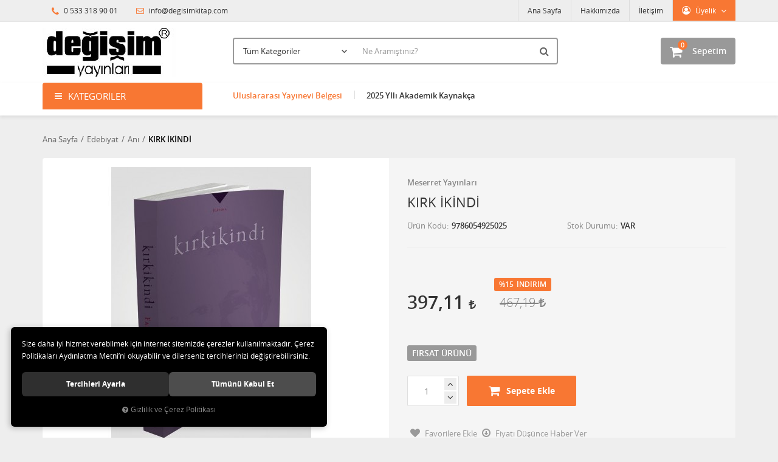

--- FILE ---
content_type: text/html; charset=UTF-8
request_url: https://www.degisimkitap.com/kirkikindi
body_size: 68943
content:
<!DOCTYPE html>
<html lang="tr" data-dir="ltr">
<head>
	<!-- Tema 02v2 -->
	<!-- *Anasayfada bulunan açık kategoriler menüsünün yüksekliğinin her site için uygun olmaması sebebiyle anasayfanın 2 sütunlu hali hazırlanmıştır. -->
	<meta name="viewport" content="width=device-width, initial-scale=1.0, maximum-scale=1.0, user-scalable=no">
	<meta http-equiv="Content-Type" content="text/html; charset=utf-8">
	<!--[if lt IE 9]>
	<script src="//www.degisimkitap.com/themes/cdn/v2/scripts/html5shiv.min.js"></script>
	<script src="//www.degisimkitap.com/themes/cdn/v2/scripts/respond.min.js"></script>
	<![endif]-->
	<meta property="og:title" content="Anı - Meserret Yayınları - KIRK İKİNDİ">
	<meta property="og:description" content="Anı - Meserret Yayınları - KIRK İKİNDİ">
	<meta name="description" content="Değişim Yayınları- Kitap Tanıtım ve Satış Mağazası, Online Kitap Satış">
	<meta name="keywords" content="değişim, değişim yayınları, sakarya üniversitesi, sakarya kitap, sakarya kitabevi, kitap, kitab, akademik kitaplar, 3ds max, bilgisayar kitapları, bilgisayar, üniversite, üniversite ders kitapları, ders kitapları, matlab, 3ds, autocad, bilgi, online ">
	<meta name="robots" content="index,follow">
	<meta name="author" content="www.degisimkitap.com">
	<meta name="msvalidate.01" content="">
	<meta name="yandex-verification" content="">
	<link rel="icon" href="//www.degisimkitap.com/UserFiles/Fotograflar/favicon.png">
	<!-- BEGIN og -->
	<meta property="og:url" content="https://www.degisimkitap.com/kirkikindi">
	<meta property="og:title" content="KIRK İKİNDİ, Meserret Yayınları, 9786054925025" />
	<meta property="og:description" content="Vitrinde Göster, Fırsat Ürünü, Editörün Seçimi, %15 indirim, 397,11 TL">
	<meta property="og:site_name" content="Değişim Yayınları">
	<meta property="og:image" content="https://www.degisimkitap.com/UserFiles/Fotograflar/747-339-buyuk-jpg-339-buyuk.jpg">
	<meta property="og:image" content="https://www.degisimkitap.com/UserFiles/Fotograflar/855-tasarimdegisimm-jpg-tasarimdegisimm.jpg">
	<!-- END og -->
	<title>Anı - Meserret Yayınları - KIRK İKİNDİ</title>
	<link rel="canonical" href="https://www.degisimkitap.com/kirkikindi">
	<script>var curl = 'http://www.degisimkitap.com', uurl = '//www.degisimkitap.com/UserFiles', ModulName = 'Urun', ccurl = '//www.degisimkitap.com', cdn = '//www.degisimkitap.com/themes/cdn', VarsayilanResim = '//www.degisimkitap.com/UserFiles/Fotograflar/thumbs/11-gorsel-hazirlaniyor-noimage.png', ParaBirimi = 'TRY', site = {"curl":"http:\/\/www.degisimkitap.com","ModulName":"Urun","ccurl":"\/\/www.degisimkitap.com","cdn":"\/\/www.degisimkitap.com\/themes\/cdn","VarsayilanResim":"\/\/www.degisimkitap.com\/UserFiles\/Fotograflar\/thumbs\/11-gorsel-hazirlaniyor-noimage.png","GecerliDil":"tr","VaryasyonlariListele":"0","ParaBirimi":"TRY","ParaBirimiSolIkon":"","ParaBirimiSagIkon":"<i class='fa fa-try'><\/i>","StokTakibi":"1","domain":"degisimkitap.com","StoksuzFiyat":"0","GecerliUlke":null,"GecerliIl":null,"GecerliIlce":null,"GecerliMahalle":null,"mobil":false,"teklif":"0","AnonimFiyatGosterme":"0","isUser":false,"VEtiket":[],"kurye":"0","lurl":"\/\/www.degisimkitap.com","GecerliBolge":null,"yuvarlama":"0","CerezMesaji":1,"cookies":{"google_ga":"cookies.marketing","google_ga4":"cookies.marketing","google_gtm":"cookies.marketing","criteo":"cookies.marketing","facebook_pixel":"cookies.marketing","google_adwords":"false"},"ayniSepet":false,"gucluSifre":0,"dhl":"0","google_ga":"","google_ga4":"","google_gtm":"","google_adwords":null,"firma":"De\u011fi\u015fim Yay\u0131nlar\u0131","firmaKisa":"De\u011fi\u015fim Yay\u0131nlar\u0131","adresHarita":"0","stoksuzUrunNoIndex":0,"theme":"degisimkitap"}, uye = {"mail":null,"adsoyad":null,"grup_id":null,"telif":0,"unvan":null,"vergi_no":null,"vergi_dairesi":null,"tckn":null,"tip":null,"nakitpuan":0,"nakitpuan_string":null,"smsIzin":null,"mailIzin":null,"bulten":null,"telefon":null}; var dil = {"cerezmesajitext":null,"cerezmesajikabul":null,"cerez1":"\u00c7erez Tercihleriniz"};</script>
	<script src="//www.degisimkitap.com/themes/cdn/v2/jquery-3.6.0/jquery-3.6.0.min.js"></script>
	<script src="//www.degisimkitap.com/themes/cdn/v2/scripts/kvkk.cookie.min.js?v=50950"></script>
	<link rel="stylesheet" href="//www.degisimkitap.com/themes/cdn/v2/fonts/open-sans/open-sans.min.css">
	<link rel="stylesheet" href="//www.degisimkitap.com/themes/cdn/v2/fonts/font-awesome/font-awesome.min.css">
	<link rel="stylesheet" href="//www.degisimkitap.com/themes/degisimkitap/css/animations.min.css"><meta name="google-site-verification" content="DmgdrPYm1XzGxf1F2ywQPMRX__csKxwSlTQa-H6g9Us" />
</head>
<body>
<div id="loading">
	<div class="spinner">
		<div class="double-bounce1"></div>
		<div class="double-bounce2"></div>
	</div>
</div>
<div class="top">
	<div class="container">
		<div class="row">
			<div class="col-xs-12 col-md-5 hidden-xs hidden-sm">
				<ul class="top-info list-unstyled">
					<li><i class="fa fa-phone" aria-hidden="true"></i> 0 533 318 90 01</li>
					<li><a href="mailto:info@degisimkitap.com"><i class="fa fa-envelope-o" aria-hidden="true"></i> info@degisimkitap.com</a></li>
				</ul>
			</div>
			<div class="col-xs-12 col-md-7 user-nav">
				
<div class="login dropdown" data-status="0">
	<div class="dropdown-toggle" type="button" data-toggle="dropdown">
		<i class="fa fa-user" aria-hidden="true"></i>
		<span>Üyelik</span>
	</div>
	<ul class="dropdown-menu">
		<li><a href="//www.degisimkitap.com/giris" title="Üye Girişi">Üye Girişi</a></li>
		<li><a href="//www.degisimkitap.com/yeni-uye" title="Üye Ol">Üye Ol</a></li>
		<li><a href="//www.degisimkitap.com/sifremi-unuttum" title="Şifremi Unuttum">Şifremi Unuttum</a></li>
	</ul>
</div>

<ul class="list-unstyled top-nav">
	<li>
		<a href="https://www.degisimkitap.com/anasayfa" target="_self">Ana Sayfa</a>
	</li>
	<li>
		<a href="https://www.degisimkitap.com/hakkimizda" target="_self">Hakkımızda</a>
	</li>
	<li>
		<a href="https://www.degisimkitap.com/iletisim" target="_self">İletişim</a>
	</li>
</ul>
			</div>
		</div>
	</div>
</div>
<header>
	<div class="container">
		<div class="row">
			<div class="col-xs-3 visible-xs">
				<button class="mainmenu-toggle" type="button">
					<span class="icon-bar"></span>
					<span class="icon-bar"></span>
					<span class="icon-bar"></span>
				</button>
			</div>
			<div class="col-xs-6 col-sm-3">
				<a href="//www.degisimkitap.com" class="logo"><img src="//www.degisimkitap.com/UserFiles/Fotograflar/855-tasarimdegisimm-jpg-tasarimdegisimm.jpg" width="270" height="90" alt="Anı - Meserret Yayınları - KIRK İKİNDİ"></a>
			</div>
			<div class="col-xs-3 col-sm-2 col-lg-3 pull-right">
				<script>var SepetV1BosText = 'Sepetinizde ürün bulunamadı.', SepetV1ButonText = 'Sepete Git', SepetV1BaslikText = 'Sepetim', SepetV1ToplamText = 'Toplam', SepetV1AdetText = 'Adet';</script>
<div class="cart dropdown">
	<div class="dropdown-toggle" type="button" data-toggle="dropdown">
		<i class="fa fa-shopping-bag" aria-hidden="true"></i>
		<span class="cart-text">Sepetim</span>
		<span class="cart-amount">0</span>
		<span class="cart-total"></span>
	</div>
	<div class="dropdown-menu">
	</div>
</div>
			</div>
			<div class="col-xs-12 col-sm-7 col-lg-6">
				
<script>var KategoriID = "", MarkaID = "";</script>
<div class="search">
	<form id="AramaForm" data-ek="" action="/arama">
		<input type="text" name="Keyword" class="form-control" id="Kelime" value="" autocomplete="off" placeholder="Ne Aramıştınız?">
		<select name="Kategori" class="form-control">
			<option value="0">Tüm Kategoriler</option>
						<option value="36">Astroloji</option>
			<option value="31">Bilgi Dergisi</option>
			<option value="1">Bilgisayar</option>
			<option value="29">Çeviri</option>
			<option value="13">Edebiyat</option>
			<option value="25">Eğitim</option>
			<option value="5">Ekonomi</option>
			<option value="12">Felsefe</option>
			<option value="4">Hukuk</option>
			<option value="11">İlahiyat</option>
			<option value="28">İşletme</option>
			<option value="33">Kamu Yönetimi-iktisat</option>
			<option value="27">Kişisel Gelişim</option>
			<option value="32">Mutfak Sanatları</option>
			<option value="26">Siyaset Bilimi</option>
			<option value="30">Sosyoloji</option>
			<option value="34">Sözlük</option>
			<option value="6">Tarih</option>
			<option value="2">Teknik Bilimler ve Mühendislik</option>
			<option value="3">Turizm</option>
			<option value="24">Türk Dili</option>
			<option value="7">Yabancı Dil</option>
			<option value="35">Yönetim</option>
		</select>
		<button id="SearchFormButton" class="btn btn-sm" aria-label="Ara"><i class="fa fa-search" aria-hidden="true"></i><span>Ara</span></button>
	</form>
</div>

			</div>
		</div>
	</div>
</header>
<nav class="mainmenu">
	<div class="nav">
		<div class="container">
			<div class="mobile">
				<a href="//www.degisimkitap.com" class="nav-logo"><img src="//www.degisimkitap.com/UserFiles/Fotograflar/855-tasarimdegisimm-jpg-tasarimdegisimm.jpg" width="270" height="90" alt="Anı - Meserret Yayınları - KIRK İKİNDİ"></a>
				<button class="mainmenu-toggle"><span aria-hidden="true">&times;</span></button>
			</div>
			<div class="row">
				<div class="col-xs-12 col-sm-3 categories-nav-column">
					
<div class="panel categories-nav">
	<div class="panel-heading">
		<h4 class="panel-title">Kategoriler</h4>
		<a data-toggle="collapse" href="#categories-nav" aria-expanded="false" aria-controls="categories-nav"><i class="fa fa-angle-down" aria-hidden="true"></i></a>
	</div>
	<div id="categories-nav" class="panel-collapse collapse in">
		<div class="panel-body">
			<ul class="list-unstyled">
								<li>
					<a href="https://www.degisimkitap.com/astroloji" data-title="Astroloji">Astroloji</a>
				</li>
				<li>
					<a href="https://www.degisimkitap.com/bilgi-dergisi" data-title="Bilgi Dergisi">Bilgi Dergisi</a>
				</li>
				<li>
					<a href="https://www.degisimkitap.com/bilgisayar" data-title="Bilgisayar">Bilgisayar</a>
				</li>
				<li>
					<a href="https://www.degisimkitap.com/ceviri" data-title="Çeviri">Çeviri</a>
				</li>
				<li>
					<a href="https://www.degisimkitap.com/edebiyat" data-title="Edebiyat">Edebiyat</a>					<span data-toggle="collapse" data-target="#categories14" aria-expanded="false" aria-controls="categories14"><i class="fa fa-angle-down" aria-hidden="true"></i></span>
					<div id="categories14" class="panel-collapse collapse">
						<ul class="list-unstyled">
														<li>
								<a href="https://www.degisimkitap.com/ani" data-title="Anı">Anı</a>
							</li>
							<li>
								<a href="https://www.degisimkitap.com/biyografi" data-title="Biyografi">Biyografi</a>
							</li>
							<li>
								<a href="https://www.degisimkitap.com/deneme" data-title="Deneme">Deneme</a>
							</li>
							<li>
								<a href="https://www.degisimkitap.com/gezi-yazisi" data-title="Gezi Yazısı">Gezi Yazısı</a>
							</li>
							<li>
								<a href="https://www.degisimkitap.com/hik-ye" data-title="Hikâye">Hikâye</a>
							</li>
							<li>
								<a href="https://www.degisimkitap.com/inceleme" data-title="İnceleme">İnceleme</a>
							</li>
							<li>
								<a href="https://www.degisimkitap.com/portre" data-title="Portre">Portre</a>
							</li>
							<li>
								<a href="https://www.degisimkitap.com/roman" data-title="Roman">Roman</a>
							</li>
							<li>
								<a href="https://www.degisimkitap.com/soylesi" data-title="Söyleşi">Söyleşi</a>
							</li>
							<li>
								<a href="https://www.degisimkitap.com/siir" data-title="Şiir">Şiir</a>
							</li>
						</ul>
						
					</div>
				</li>
				<li>
					<a href="https://www.degisimkitap.com/egitim" data-title="Eğitim">Eğitim</a>
				</li>
				<li>
					<a href="https://www.degisimkitap.com/ekonomi" data-title="Ekonomi">Ekonomi</a>
				</li>
				<li>
					<a href="https://www.degisimkitap.com/felsefe" data-title="Felsefe">Felsefe</a>
				</li>
				<li>
					<a href="https://www.degisimkitap.com/hukuk" data-title="Hukuk">Hukuk</a>
				</li>
				<li>
					<a href="https://www.degisimkitap.com/ilahiyat" data-title="İlahiyat">İlahiyat</a>
				</li>
				<li>
					<a href="https://www.degisimkitap.com/isletme" data-title="İşletme">İşletme</a>
				</li>
				<li>
					<a href="https://www.degisimkitap.com/kamu-yonetimi-iktisat" data-title="Kamu Yönetimi-iktisat">Kamu Yönetimi-iktisat</a>
				</li>
				<li>
					<a href="https://www.degisimkitap.com/kisisel-gelisim" data-title="Kişisel Gelişim">Kişisel Gelişim</a>
				</li>
				<li>
					<a href="https://www.degisimkitap.com/mutfak-sanatlari" data-title="Mutfak Sanatları">Mutfak Sanatları</a>
				</li>
				<li>
					<a href="https://www.degisimkitap.com/siyaset-bilimi" data-title="Siyaset Bilimi">Siyaset Bilimi</a>
				</li>
				<li>
					<a href="https://www.degisimkitap.com/sosyoloji" data-title="Sosyoloji">Sosyoloji</a>
				</li>
				<li>
					<a href="https://www.degisimkitap.com/sozluk" data-title="Sözlük">Sözlük</a>
				</li>
				<li>
					<a href="https://www.degisimkitap.com/tarih" data-title="Tarih">Tarih</a>
				</li>
				<li>
					<a href="https://www.degisimkitap.com/teknik-bilimler-ve-muhendislik" data-title="Teknik Bilimler ve Mühendislik">Teknik Bilimler ve Mühendislik</a>
				</li>
				<li>
					<a href="https://www.degisimkitap.com/turizm" data-title="Turizm">Turizm</a>
				</li>
				<li>
					<a href="https://www.degisimkitap.com/turk-dili" data-title="Türk Dili">Türk Dili</a>
				</li>
				<li>
					<a href="https://www.degisimkitap.com/yabanci-dil" data-title="Yabancı Dil">Yabancı Dil</a>					<span data-toggle="collapse" data-target="#categories8" aria-expanded="false" aria-controls="categories8"><i class="fa fa-angle-down" aria-hidden="true"></i></span>
					<div id="categories8" class="panel-collapse collapse">
						<ul class="list-unstyled">
														<li>
								<a href="https://www.degisimkitap.com/almanca" data-title="Almanca">Almanca</a>
							</li>
							<li>
								<a href="https://www.degisimkitap.com/fransizca" data-title="Fransızca">Fransızca</a>
							</li>
							<li>
								<a href="https://www.degisimkitap.com/ingilizce" data-title="İngilizce">İngilizce</a>
							</li>
						</ul>
						
					</div>
				</li>
				<li>
					<a href="https://www.degisimkitap.com/yonetim" data-title="Yönetim">Yönetim</a>
				</li>
			</ul>
		</div>
	</div>
</div>

				</div>
				<div class="col-xs-12 col-sm-9">
					
<ul class="list-unstyled side-nav">
	<li>
		<a href="https://www.degisimkitap.com/yabanci-dil-yayinlari" target="_self"><p style='color:#f87733;'>Uluslararası Yayınevi Belgesi</p></a>
	</li>
	<li>
		<a href="https://www.degisimkitap.com/2025-yili-akademik-kaynakca" target="_blank">2025 YIlı Akademik Kaynakça</a>
	</li>
</ul>
				</div>
			</div>
		</div>
	</div>
</nav>
<div class="container product-detail-page">
	<div class="breadcrumb">
	<ul class="list-unstyled">
				<li><a href="https://www.degisimkitap.com"><span>Ana Sayfa</span></a></li>
		<li><a href="https://www.degisimkitap.com/edebiyat"><span>Edebiyat</span></a></li>
		<li><a href="https://www.degisimkitap.com/ani"><span>Anı</span></a></li>
		<li class="last"><a href="https://www.degisimkitap.com/kirkikindi"><h1>KIRK İKİNDİ</h1></a></li>
	</ul>
</div>
	
<div class="hidden"><div id="UrunAdi">KIRK İKİNDİ</div><div id="KategoriAdi">Anı</div></div><script>var UrunID = '549', ID = '549', curl = 'http://www.degisimkitap.com', ModulName = 'Urun', EnBoySecimi = '0', SepetMinimum = '1', SepetArtis = '1', VaryasyonList = '', VaryasyonListJson = '', ResUrl = '//www.degisimkitap.com/UserFiles/Fotograflar/', UrunFotoPlaceholder = '//www.degisimkitap.com/themes/cdn/images/hipotenus/placeholder.gif', AksesuarList = '', NoImage = '//www.degisimkitap.com/UserFiles/Fotograflar/thumbs/11-gorsel-hazirlaniyor-noimage.png', conversiondata = {"urunID":"549","varyasyonID":"549","fiyat":467.19,"indirimliFiyat":397.11,"kategoriler":["Edebiyat","An\u0131"],"paraBirimi":"TRY"}, Fotolar = '', StokDurumuVar = "VAR", StokDurumuYok = "TÜKENDİ", FavorilereEkle = "Favorilere Ekle", FavorilerdenSil = "Favorilerden Sil", FiyatHaberVer = "Fiyatı Düşünce Haber Ver", FiyatHaberVerme = "Fiyatı Düşünce Haber Verme", GelinceHaberVer = "Stoğa Girince Haber Ver", GelinceHaberVerme = "Stoğa Girince Haber Verme", degerinisecmediniz = ""; AksesuarList = (AksesuarList.length > 0 ? AksesuarList : JSON.stringify(new Array())); var productData = []; productData.image = "//www.degisimkitap.com/UserFiles/Fotograflar/org/747-339-buyuk-jpg-339-buyuk.jpg"; productData.id = "549"; productData.vid = "549"; productData.name = document.getElementById('UrunAdi').innerText; productData.code = "9786054925025"; productData.barcode = "9786054925025"; productData.brand = "Meserret Yayınları"; productData.category = document.getElementById('KategoriAdi').innerText; productData.url = "https://www.degisimkitap.com/kirkikindi"; if("397,11".length){ productData.price = "397,11"; productData.oldprice = "467,19"; }else{ productData.price = "467,19"; } if(typeof site !== "undefined"){ productData.currency = site.ParaBirimi; }else{ productData.currency = "<i class='fa fa-try'></i>"; }if(typeof conversiondata!="undefined") conversiondata["sayfa"]="detay",conversiondata["urunKodu"]="9786054925025",conversiondata["urunAdi"]=document.getElementById('UrunAdi').innerText,conversiondata["gorsel"]="//www.degisimkitap.com/UserFiles/Fotograflar/org/747-339-buyuk-jpg-339-buyuk.jpg",conversiondata["sonFiyat"]=(typeof conversiondata["promosyonluFiyat"] != "undefined") ? conversiondata["promosyonluFiyat"] : (typeof conversiondata["indirimliFiyat"] != "undefined") ? conversiondata["indirimliFiyat"] : conversiondata["fiyat"];if(typeof conversiondata!="undefined" && "Meserret Yayınları".length) conversiondata["marka"]="Meserret Yayınları"</script>
<script>var ZoomTip = 'window', KucukFotoSahneSayisi = 5, KucukFotoYol = '100x100', AksesuarTip = 0, AksesuarFiyat = 1;</script>
<script>
	$('body').attr('data-siparis','0');
		$('body').attr('data-siparis','1');
	
</script>
<script src="//www.degisimkitap.com/themes/cdn/v2/scripts/urun.detay.min.js?v=50950"></script>
<div class="product">
	<div class="row">
		<div class="col-xs-12 col-sm-6">
			<div class="product-image">
				
<div class="product-images-container">
	<div class="product-images-slider-container">
		<div class="product-images-slider">
						<div class="images-item"><a href="//www.degisimkitap.com/UserFiles/Fotograflar/org/747-339-buyuk-jpg-339-buyuk.jpg" data-lightbox="image-gallery" title="Değişim Yayınları- Kitap ile Buluşma Yeriniz"><img src="//www.degisimkitap.com/UserFiles/Fotograflar/747-339-buyuk-jpg-339-buyuk.jpg" loading="lazy" data-zoom-image="//www.degisimkitap.com/UserFiles/Fotograflar/org/747-339-buyuk-jpg-339-buyuk.jpg" width="600" height="600" alt="Değişim Yayınları- Kitap ile Buluşma Yeriniz"></a></div>
		</div>
	</div>
</div>
<script src="//www.degisimkitap.com/themes/cdn/v2/scripts/b5.urun.fotograflar.v4.min.js?v=50950"></script>

			</div>
		</div>
		<div class="col-xs-12 col-sm-6">
			<div class="product-detail">
				<a href="https://www.degisimkitap.com/meserret-yayinlari" class="brand">Meserret Yayınları</a>
				<h2 class="theme-h2" id="baslik">KIRK İKİNDİ</h2>
				<ul class="list-unstyled info">
					<li><label>Ürün Kodu</label> <span id="kod">9786054925025</span></li>
										<li class="stok-durumu"><label>Stok Durumu</label> <span id="stok" class="stokvar">VAR</span></li>
					</ul>
				<p class="description"></p>
				<div class="price">
										<div class="item" id="indirimli-fiyat"><span id="indirimli">397,11 <i class='fa fa-try'></i></span></div>
					<div class="item">
						<div class="discount" id="indirim-orani"><span id="indirim">%15</span><label>İndirim</label></div>
						<div id="indirimsiz-fiyat"><span id="indirimsiz">467,19 <i class='fa fa-try'></i></span></div>
					</div>
					</div>
								<ul class="labels">
					<li class="yeni" data-value="">Yeni</li>
					<li class="firsat" data-value="1">Fırsat Ürünü</li>
					
					
					
					
					
				</ul>
				
				<div id="aksesuarlar"></div>
				<div class="siparis">
					<div class="amount">
						<label>Adet :</label>
						<input type="text" name="Adet" value="1">
						<div class="controls">
							<span class="adet-arttir"><i class="fa fa-angle-up" aria-hidden="true"></i></span>
							<span class="adet-azalt"><i class="fa fa-angle-down" aria-hidden="true"></i></span>
						</div>
					</div>
					<button class="SepeteEkleButtonDetay" data-urun-id="549" data="SepeteEkle" role="button"><i class="fa fa-shopping-cart" aria-hidden="true"></i>Sepete Ekle</button>
				</div>
				<div class="share-container">
										<a href="javascript:void(0);" class="FavoriEkleSilButtonDetay" id="FavoriEkleSilButtonDetay" data-param="FavorilereEkle" data-type="1"><i class="fa fa-heart" aria-hidden="true"></i><span class="text">Favorilere Ekle</span></a>
					<a href="javascript:void(0);" class="GelinceHaberVerButtonDetay" id="GelinceHaberVerButtonDetay" data-param="GelinceHaberVer" data-type=""><i class="fa fa-bell" aria-hidden="true"></i><span class="text"></span></a>
										<a href="javascript:void(0);" class="FiyatiDusunceHaberVerButtonDetay" id="FiyatiDusunceHaberVerButtonDetay" data-param="FiyatiDusunceHaberVer" data-type="1"><i class="fa fa-arrow-circle-o-down" aria-hidden="true"></i><span class="text">Fiyatı Düşünce Haber Ver</span></a>
					<div class="share"><div class="a2a_kit a2a_kit_size_32 a2a_default_style">
	<a class="a2a_button_facebook"></a>
	<a class="a2a_button_twitter"></a>
	<a class="a2a_button_pinterest"></a>
	<a class="a2a_dd" href="https://www.addtoany.com/share"></a>
</div>
<script src="//static.addtoany.com/menu/page.js"></script></div>
				</div>
			</div>
		</div>
	</div>
</div>
<div class="tabs-group urun-detay-tab">
	<ul class="nav nav-tabs">
		<li class="bilgi-tab-baslik active"><a data-toggle="tab" href="#tab01"><span>Ürün Bilgisi</span></a></li>
				<li class="yorum-tab-baslik"><a data-toggle="tab" href="#tab03"><span>Yorumlar <small>(0)</small></span></a></li>
		</ul>
	<div class="tab-content">
		<div id="tab01" class="bilgi-tab-icerik tab-pane fade in active">
			<p><strong>KIRKİKİNDİ / FAHRİ TUNA</strong><br />
&nbsp;<br />
BENİM İÇİN KAHRAMAN HATİBAĞA&rsquo;DIR<br />
YEFTİN&rsquo;İN&nbsp; DAYANILMAZ HAFİFLİĞİ<br />
SESSİZLER ORATORYOSU<br />
&lsquo;SINIFIMIZDAN BİR YAZAR YETİŞİYOR ARKADAŞLAR&rsquo;<br />
TARIK AKAN&rsquo;DAN YARIM SAATTE ÖĞRENDİĞİM ARAPÇA<br />
CAVİT AKOVA İLE GELEN MİLAT: FUTBOL İLELEBET KAPANIYOR<br />
&lsquo;SESİMİZ&rsquo; i YÜKSELTMENİN TAM ZAMANIDIR<br />
&lsquo;KOŞUN! AĞLAYAN HOCA GELMİŞ&rsquo;<br />
SABAHATTİN ZAİM VE DÖRT ASİSTANI<br />
ŞÜPHELİ VERECEKLER HESABINI BEN BULDUM<br />
CAHİR ZARİFOĞLU&rsquo;NDAN YEDİĞİM FIRÇA<br />
SONUNCULUKTAN FİNALİSTLİĞE GİDEN YOL<br />
&lsquo;EL DEĞMEMİŞ ŞİKELERİM VAR, HANIM&rsquo;<br />
KONFERANS TADINDA SELAHADDİN ŞİMŞEK&rsquo;Lİ AKŞAMLAR<br />
OZANLAR DEMEK OZAN SOKAK DEMEKTİR.<br />
UZUN ATLAMA VE SIRIKLA YÜKSEK ATLAMA ŞAMPİYONLUĞUM<br />
&lsquo;KIRMIZI SİYAHLİ SARIYERİN 10 NUMARASI KİM SEZAİ?&rsquo;<br />
&lsquo;SİZDE YUNAN KANI MI VAR? LAİKLİĞİ NASIL BİLMEZSİNİZ!<br />
ZAMANINDA BENİ KOVDUĞUNUZ İÇİN SİZE ÇOK TEŞEKKÜR EDERİM MEHMET BEY<br />
ÜÇ İHTİMALİ DE KENDİSİNE ALAN BAHİSÇİ<br />
&lsquo;YANLIŞ HATA YAPTIN FAHRI TUNA&rsquo;<br />
&lsquo;SEN MİZAH DEĞİL, PORTRE YAZARI OLACAKSIN&rsquo;<br />
&lsquo;ALIN DA BAŞINIZA ÇALIN ADAPAZARI&rsquo;NIZI&rsquo;<br />
PARANIN ON PARA ETMEDİĞİ ÖĞRENİLECEK<br />
VALİ: &lsquo;SEN LAİK MİSİN DEĞİL MİSİN?<br />
BAŞKAN KİM? BEN MİYİM CEVDET GÜNGÖR MÜ?<br />
&lsquo;SİZİN MÜTEAHHİDİNİZ KİM?&rsquo; , &lsquo;PENUM DA!&rsquo;<br />
&lsquo;BU KADAR KİTABI BOŞUNA MI OKUDUK BİZ?&rsquo;<br />
&lsquo;KOMÜNİSTİM DİYE BANA İNANMAZLAR, SEN SÖYLE!&rsquo;<br />
&lsquo;ERDAL, IRMAK KIRMIZI AKSIN İSTİYOR GALİBA&rsquo;<br />
&lsquo;BU ÜLKE&rsquo;Yİ OKUMADAN BU ÜLKE&rsquo;Yİ ANLAMAK MÜMKÜN DEĞİLDİR<br />
GERÇEK DOSTLARLA GEÇEN KIRK GÜZEL YIL</p>

			
			<div class="kategori-urun-bilgi"></div>
			
			<table class="data-table attributes-table values-table">
				<colgroup>
					<col width="25%">
					<col>
				</colgroup>
			</table>
		</div>
				<div id="tab03" class="yorum-tab-icerik tab-pane fade">
			
<script>var kategori = 'urunler', kategoriid = '549', curl = 'http://www.degisimkitap.com', ModulName = 'Urun';</script>
<script src="//www.degisimkitap.com/themes/cdn/v2/scripts/yorum.listele.min.js?v=50950"></script>
<div class="row">
	<div class="col-xs-12 col-sm-6">
		
		<div id="YorumYokContainer">
			<p>Ürüne ait yorum bulunmamaktadır.</p>
		</div>
		<div id="YorumContainer">
			
		</div>
	</div>
	<div class="col-xs-12 col-sm-6">
		
		<script src="//www.degisimkitap.com/themes/cdn/v2/scripts/yorum.ekle.min.js?v=50950"></script>
		<form method="post" id="YorumForm">
			<div class="form-group"><input type="text" class="form-control" name="AdSoyad" data-rule-required="true" placeholder="Adınız Soyadınız"></div>
			<div class="form-group"><input type="text" class="form-control" name="Mail" data-rule-required="true" data-rule-email="true" placeholder="E-mail Adresiniz"></div>
			<div class="form-group"><input type="text" class="form-control" name="Baslik" data-rule-required="true" placeholder="Yorum Konusu"></div>
			<div class="form-group"><textarea name="Mesaj" class="form-control" id="Mesaj" data-rule-required="true" placeholder="Yorumunuz"></textarea></div>
			
			<div class="form-group security-code">
				<img src="//www.degisimkitap.com/guvenlikkodu/yorum" width="65" height="28" alt="Güvenlik Kodu" class="securitycode" name="GuvenlikKodu" id="GuvenlikKodu">
				<a class="btn btn-sm refresh" href="javascript:void(0);" onclick="javascript:RefreshCaptcha('img.securitycode');"><i class="fa fa-refresh"></i></a>
				<input class="form-control" type="number" name="GuvenlikKodu" placeholder="Güvenlik Kodu" data-rule-required="true" data-rule-guvenlikkodu="true">
			</div>
			<div class="form-group text-right">
				<button type="button" id="YorumEkle">Yorum Yap</button>
			</div>
		</form>
		
	</div>
</div>
		</div>
		
	</div>
</div>
<div class="benzer-urunler product-detail-products-list">
	<h3 class="theme-h3"><span>Benzer Ürünler</span></h3>
	<div class="products-carousel">
		
		<div class="item"><div class="products-item">
	<div class="detail">
		<a href="https://www.degisimkitap.com/ulkesine-adanmis-bir-omur-numan-yazici?c=21" class="name">ÜLKESİNE ADANMIŞ BİR ÖMÜR NUMAN YAZICI</a>
		<p></p>
	</div>
	<div class="image">
		<a href="https://www.degisimkitap.com/ulkesine-adanmis-bir-omur-numan-yazici?c=21" class="image"><img class="b-lazy"	src="//www.degisimkitap.com/themes/cdn/images/hipotenus/placeholder.gif" data-src="//www.degisimkitap.com/UserFiles/Fotograflar/thumbs/693-292-buyuk-jpg-292-buyuk.jpg" alt="ÜLKESİNE ADANMIŞ BİR ÖMÜR NUMAN YAZICI"></a>
		<ul class="labels">
			<li class="yeni" data-value="">Yeni</li>
			<li class="firsat" data-value="0">Fırsat</li>
			<li class="editorun-secimi" data-value="0">Editörün Seçimi</li>
			<li class="kampanya" data-value="0">Kampanyalı</li>
			<li class="garanti" data-value="0">24 Ay Garanti</li>
			<li class="montaj" data-value="">Ücretsiz Montaj</li>
			<li class="ucretsiz-kargo" data-value="0">Ücretsiz Kargo</li>
			<li class="hizli-kargo" data-value="0">Hızlı Kargo</li>
			<li class="teslimat" data-value="">Aynı Gün Teslimat</li>
		</ul>
	</div>
	<div class="price-cart">
		<div class="price">
						<div class="old-price">490,00 <i class='fa fa-try'></i></div>
			<div class="last-price">416,50 <i class='fa fa-try'></i></div>
			<div class="discount">%15 İndirim</div>
			</div>
				<button class="SepeteEkleButton" data-urun-id="516" data-birim="1"><i class="fa fa-shopping-cart" aria-hidden="true"></i><span>Sepete Ekle</span></button>
		</div>
	<button class="FavoriEkleSilButton" data-param="FavorilereEkle" data-type="1" data-urun-id="516"><i class="fa fa-heart" aria-hidden="true"></i><span class="text">Favorilere Ekle</span></button>
  </div></div>
		<div class="item"><div class="products-item">
	<div class="detail">
		<a href="https://www.degisimkitap.com/gecmisin-kokusu-hatice-tamali-kapankaya?c=21" class="name">Geçmişin Kokusu</a>
		<p>Geçmiş pencere önlerinde her daim sulanan bir çiçektir. Kurumasın diye gözünün içi gibi bakar insan. An gelir kokusunu duyar, kendinden geçer.<br />
<br />
An gelir güzelliğine kapılır,<br />
Derin deryalara, büyülü hülyalara dalar.<br />
Yokluğun yolcusu insan yok sayamaz yaşanmışlıkları.<br />
Yürürken geleceğe adım adım,<br />
Ardında kalanları da sular çiçek gibi.<br />
Sular ki, solmasın mazinin o güzel bahçesi.<br />
Ve yeşersin yeniden sevinçleri, özlemleri…<br />
</p>
	</div>
	<div class="image">
		<a href="https://www.degisimkitap.com/gecmisin-kokusu-hatice-tamali-kapankaya?c=21" class="image"><img class="b-lazy"	src="//www.degisimkitap.com/themes/cdn/images/hipotenus/placeholder.gif" data-src="//www.degisimkitap.com/UserFiles/Fotograflar/thumbs/1210-gecmisin-kokusu-hatice-tamali-kapankaya-1.jpg" alt="Geçmişin Kokusu"></a>
		<ul class="labels">
			<li class="yeni" data-value="">Yeni</li>
			<li class="firsat" data-value="0">Fırsat</li>
			<li class="editorun-secimi" data-value="0">Editörün Seçimi</li>
			<li class="kampanya" data-value="0">Kampanyalı</li>
			<li class="garanti" data-value="0">24 Ay Garanti</li>
			<li class="montaj" data-value="">Ücretsiz Montaj</li>
			<li class="ucretsiz-kargo" data-value="0">Ücretsiz Kargo</li>
			<li class="hizli-kargo" data-value="0">Hızlı Kargo</li>
			<li class="teslimat" data-value="">Aynı Gün Teslimat</li>
		</ul>
	</div>
	<div class="price-cart">
		<div class="price">
						<div class="old-price">248,40 <i class='fa fa-try'></i></div>
			<div class="last-price">211,14 <i class='fa fa-try'></i></div>
			<div class="discount">%15 İndirim</div>
			</div>
				<button class="SepeteEkleButton" data-urun-id="776" data-birim="1"><i class="fa fa-shopping-cart" aria-hidden="true"></i><span>Sepete Ekle</span></button>
		</div>
	<button class="FavoriEkleSilButton" data-param="FavorilereEkle" data-type="1" data-urun-id="776"><i class="fa fa-heart" aria-hidden="true"></i><span class="text">Favorilere Ekle</span></button>
  </div></div>
		<div class="item"><div class="products-item">
	<div class="detail">
		<a href="https://www.degisimkitap.com/azeri-gezgin-zeynelabidin-sirvani-seyahatnamelerden-secmeler?c=21" class="name">AZERİ GEZGİN ZEYNELABİDİN ŞİRVANİ´´SEYAHATNAMELERDEN SEÇEMLER´´</a>
		<p></p>
	</div>
	<div class="image">
		<a href="https://www.degisimkitap.com/azeri-gezgin-zeynelabidin-sirvani-seyahatnamelerden-secmeler?c=21" class="image"><img class="b-lazy"	src="//www.degisimkitap.com/themes/cdn/images/hipotenus/placeholder.gif" data-src="//www.degisimkitap.com/UserFiles/Fotograflar/thumbs/674-277-buyuk-jpg-277-buyuk.jpg" alt="AZERİ GEZGİN ZEYNELABİDİN ŞİRVANİ´´SEYAHATNAMELERDEN SEÇEMLER´´"></a>
		<ul class="labels">
			<li class="yeni" data-value="">Yeni</li>
			<li class="firsat" data-value="0">Fırsat</li>
			<li class="editorun-secimi" data-value="0">Editörün Seçimi</li>
			<li class="kampanya" data-value="0">Kampanyalı</li>
			<li class="garanti" data-value="0">24 Ay Garanti</li>
			<li class="montaj" data-value="">Ücretsiz Montaj</li>
			<li class="ucretsiz-kargo" data-value="0">Ücretsiz Kargo</li>
			<li class="hizli-kargo" data-value="0">Hızlı Kargo</li>
			<li class="teslimat" data-value="">Aynı Gün Teslimat</li>
		</ul>
	</div>
	<div class="price-cart">
		<div class="price">
						<div class="old-price">220,00 <i class='fa fa-try'></i></div>
			<div class="last-price">187,00 <i class='fa fa-try'></i></div>
			<div class="discount">%15 İndirim</div>
			</div>
				<button class="SepeteEkleButton" data-urun-id="505" data-birim="1"><i class="fa fa-shopping-cart" aria-hidden="true"></i><span>Sepete Ekle</span></button>
		</div>
	<button class="FavoriEkleSilButton" data-param="FavorilereEkle" data-type="1" data-urun-id="505"><i class="fa fa-heart" aria-hidden="true"></i><span class="text">Favorilere Ekle</span></button>
  </div></div>
		<div class="item"><div class="products-item">
	<div class="detail">
		<a href="https://www.degisimkitap.com/ruveyda-ya-mektuplar" class="name">RÜVEYDA´YA MEKTUPLAR</a>
		<p></p>
	</div>
	<div class="image">
		<a href="https://www.degisimkitap.com/ruveyda-ya-mektuplar" class="image"><img class="b-lazy"	src="//www.degisimkitap.com/themes/cdn/images/hipotenus/placeholder.gif" data-src="//www.degisimkitap.com/UserFiles/Fotograflar/thumbs/876-ruveyda-ya-mektuplar-.jpg" alt="RÜVEYDA´YA MEKTUPLAR"></a>
		<ul class="labels">
			<li class="yeni" data-value="">Yeni</li>
			<li class="firsat" data-value="0">Fırsat</li>
			<li class="editorun-secimi" data-value="0">Editörün Seçimi</li>
			<li class="kampanya" data-value="0">Kampanyalı</li>
			<li class="garanti" data-value="0">24 Ay Garanti</li>
			<li class="montaj" data-value="">Ücretsiz Montaj</li>
			<li class="ucretsiz-kargo" data-value="0">Ücretsiz Kargo</li>
			<li class="hizli-kargo" data-value="0">Hızlı Kargo</li>
			<li class="teslimat" data-value="">Aynı Gün Teslimat</li>
		</ul>
	</div>
	<div class="price-cart">
		<div class="price">
						<div class="old-price">280,20 <i class='fa fa-try'></i></div>
			<div class="last-price">238,17 <i class='fa fa-try'></i></div>
			<div class="discount">%15 İndirim</div>
			</div>
				<button class="SepeteEkleButton" data-urun-id="637" data-birim="1"><i class="fa fa-shopping-cart" aria-hidden="true"></i><span>Sepete Ekle</span></button>
		</div>
	<button class="FavoriEkleSilButton" data-param="FavorilereEkle" data-type="1" data-urun-id="637"><i class="fa fa-heart" aria-hidden="true"></i><span class="text">Favorilere Ekle</span></button>
  </div></div>
		<div class="item"><div class="products-item">
	<div class="detail">
		<a href="https://www.degisimkitap.com/zor-yillarin-hik-yesi" class="name">Zor Yılların Hikâyesi</a>
		<p></p>
	</div>
	<div class="image">
		<a href="https://www.degisimkitap.com/zor-yillarin-hik-yesi" class="image"><img class="b-lazy"	src="//www.degisimkitap.com/themes/cdn/images/hipotenus/placeholder.gif" data-src="//www.degisimkitap.com/UserFiles/Fotograflar/thumbs/755-344-buyuk-jpg-344-buyuk.jpg" alt="Zor Yılların Hikâyesi"></a>
		<ul class="labels">
			<li class="yeni" data-value="">Yeni</li>
			<li class="firsat" data-value="0">Fırsat</li>
			<li class="editorun-secimi" data-value="0">Editörün Seçimi</li>
			<li class="kampanya" data-value="0">Kampanyalı</li>
			<li class="garanti" data-value="0">24 Ay Garanti</li>
			<li class="montaj" data-value="">Ücretsiz Montaj</li>
			<li class="ucretsiz-kargo" data-value="0">Ücretsiz Kargo</li>
			<li class="hizli-kargo" data-value="0">Hızlı Kargo</li>
			<li class="teslimat" data-value="">Aynı Gün Teslimat</li>
		</ul>
	</div>
	<div class="price-cart">
		<div class="price">
						<div class="old-price">38,00 <i class='fa fa-try'></i></div>
			<div class="last-price">32,30 <i class='fa fa-try'></i></div>
			<div class="discount">%15 İndirim</div>
			</div>
				<button class="SepeteEkleButton" data-urun-id="554" data-birim="1"><i class="fa fa-shopping-cart" aria-hidden="true"></i><span>Sepete Ekle</span></button>
		</div>
	<button class="FavoriEkleSilButton" data-param="FavorilereEkle" data-type="1" data-urun-id="554"><i class="fa fa-heart" aria-hidden="true"></i><span class="text">Favorilere Ekle</span></button>
  </div></div>
		<div class="item"><div class="products-item">
	<div class="detail">
		<a href="https://www.degisimkitap.com/kazim-cavus-savas-ve-mucadele-yillari-abdulkadir-sen-mehmet-ersoz" class="name">Kazım Çavuş Savaş ve Mücadele Yılları</a>
		<p></p>
	</div>
	<div class="image">
		<a href="https://www.degisimkitap.com/kazim-cavus-savas-ve-mucadele-yillari-abdulkadir-sen-mehmet-ersoz" class="image"><img class="b-lazy"	src="//www.degisimkitap.com/themes/cdn/images/hipotenus/placeholder.gif" data-src="//www.degisimkitap.com/UserFiles/Fotograflar/thumbs/1107-kazim-cavus-savas-ve-mucadele-yillari-abdulkadir-sen-mehmet-ersoz-whatsapp-image-2023-02-10-at-15-17-44.jpg" alt="Kazım Çavuş Savaş ve Mücadele Yılları"></a>
		<ul class="labels">
			<li class="yeni" data-value="">Yeni</li>
			<li class="firsat" data-value="0">Fırsat</li>
			<li class="editorun-secimi" data-value="0">Editörün Seçimi</li>
			<li class="kampanya" data-value="0">Kampanyalı</li>
			<li class="garanti" data-value="0">24 Ay Garanti</li>
			<li class="montaj" data-value="">Ücretsiz Montaj</li>
			<li class="ucretsiz-kargo" data-value="0">Ücretsiz Kargo</li>
			<li class="hizli-kargo" data-value="0">Hızlı Kargo</li>
			<li class="teslimat" data-value="">Aynı Gün Teslimat</li>
		</ul>
	</div>
	<div class="price-cart">
		<div class="price">
						<div class="old-price">394,59 <i class='fa fa-try'></i></div>
			<div class="last-price">335,40 <i class='fa fa-try'></i></div>
			<div class="discount">%15 İndirim</div>
			</div>
				<button class="SepeteEkleButton" data-urun-id="736" data-birim="1"><i class="fa fa-shopping-cart" aria-hidden="true"></i><span>Sepete Ekle</span></button>
		</div>
	<button class="FavoriEkleSilButton" data-param="FavorilereEkle" data-type="1" data-urun-id="736"><i class="fa fa-heart" aria-hidden="true"></i><span class="text">Favorilere Ekle</span></button>
  </div></div>
		<div class="item"><div class="products-item">
	<div class="detail">
		<a href="https://www.degisimkitap.com/kiraz-cicekleri-fatma-onay-sak" class="name">KİRAZ ÇİÇEKLERİ</a>
		<p>Bahçeler, ağaçlar derken neşeli, bir o kadar hızla geçiyor günler,<br />
haftalar, mevsimler… Ağaçların, mevsimlerin, kuşların da<br />
dilleri var. Sırlarına erebilsek keşke. Her mevsim tomurcuklanan<br />
o ağaçların sırrına erebilsek... O çocuk aklımda derdim ki<br />
çiçek açan bu ağaçlar, konuşmak ister benimle. Sohbet ederdim<br />
onlarla. Hâl dilinde bir konuşma olurdu, bilirdim duyarlardı<br />
onlar beni, ben de onları tabi.</p>
	</div>
	<div class="image">
		<a href="https://www.degisimkitap.com/kiraz-cicekleri-fatma-onay-sak" class="image"><img class="b-lazy"	src="//www.degisimkitap.com/themes/cdn/images/hipotenus/placeholder.gif" data-src="//www.degisimkitap.com/UserFiles/Fotograflar/thumbs/1003-kiraz-cicekleri-fatma-onay-sak-kiraz-cicekleri-site-jpeg-kiraz-cicekleri-site.jpg" alt="KİRAZ ÇİÇEKLERİ"></a>
		<ul class="labels">
			<li class="yeni" data-value="">Yeni</li>
			<li class="firsat" data-value="1">Fırsat</li>
			<li class="editorun-secimi" data-value="1">Editörün Seçimi</li>
			<li class="kampanya" data-value="0">Kampanyalı</li>
			<li class="garanti" data-value="0">24 Ay Garanti</li>
			<li class="montaj" data-value="">Ücretsiz Montaj</li>
			<li class="ucretsiz-kargo" data-value="0">Ücretsiz Kargo</li>
			<li class="hizli-kargo" data-value="0">Hızlı Kargo</li>
			<li class="teslimat" data-value="">Aynı Gün Teslimat</li>
		</ul>
	</div>
	<div class="price-cart">
		<div class="price">
						<div class="last-price"><span style='color: red;'>TÜKENDİ</a> </div>
			</div>
		</div>
	<button class="FavoriEkleSilButton" data-param="FavorilereEkle" data-type="1" data-urun-id="688"><i class="fa fa-heart" aria-hidden="true"></i><span class="text">Favorilere Ekle</span></button>
    <div class="sold-out"><span>TÜKENDİ</span></div>
  </div></div>
		<div class="item"><div class="products-item">
	<div class="detail">
		<a href="https://www.degisimkitap.com/badem-yagli-cif-cilali" class="name">badem yağlı çif cilalı</a>
		<p>Kalbi kırık çocukların, uyanık memurların, dayısı vali olanlara ders veren bürokratik kumpasların, hasılı Anadolu’da yaşananların hikayesi. <br />
<br />
Yılmaz Çiğdem, gönüllere ulaşmak niyetiyle bir çaba içerisinde. Mutluluğa ulaşmak için insanlar bir koşturma içinde. Oysa mutluluk evreni kaplamış duyarlı insanların kalbine sığmıştır.  İnsana ulaşan bencillik değil paylaşma cömertliğidir. İkramın niteliğine karar vermek okuyucuya kalmıştır. Bu kitaba düşense işaret fişeği gibidir. Ararsan bulursun. <br />
</p>
	</div>
	<div class="image">
		<a href="https://www.degisimkitap.com/badem-yagli-cif-cilali" class="image"><img class="b-lazy"	src="//www.degisimkitap.com/themes/cdn/images/hipotenus/placeholder.gif" data-src="//www.degisimkitap.com/UserFiles/Fotograflar/thumbs/1061-badem-yagli-cif-cilali-badem-yilmaz-cigdem.jpg" alt="badem yağlı çif cilalı"></a>
		<ul class="labels">
			<li class="yeni" data-value="">Yeni</li>
			<li class="firsat" data-value="0">Fırsat</li>
			<li class="editorun-secimi" data-value="0">Editörün Seçimi</li>
			<li class="kampanya" data-value="0">Kampanyalı</li>
			<li class="garanti" data-value="0">24 Ay Garanti</li>
			<li class="montaj" data-value="">Ücretsiz Montaj</li>
			<li class="ucretsiz-kargo" data-value="0">Ücretsiz Kargo</li>
			<li class="hizli-kargo" data-value="0">Hızlı Kargo</li>
			<li class="teslimat" data-value="">Aynı Gün Teslimat</li>
		</ul>
	</div>
	<div class="price-cart">
		<div class="price">
						<div class="old-price">280,20 <i class='fa fa-try'></i></div>
			<div class="last-price">238,17 <i class='fa fa-try'></i></div>
			<div class="discount">%15 İndirim</div>
			</div>
				<button class="SepeteEkleButton" data-urun-id="714" data-birim="1"><i class="fa fa-shopping-cart" aria-hidden="true"></i><span>Sepete Ekle</span></button>
		</div>
	<button class="FavoriEkleSilButton" data-param="FavorilereEkle" data-type="1" data-urun-id="714"><i class="fa fa-heart" aria-hidden="true"></i><span class="text">Favorilere Ekle</span></button>
  </div></div>
		<div class="item"><div class="products-item">
	<div class="detail">
		<a href="https://www.degisimkitap.com/benim-yesilcam-im?c=21" class="name">BENİM YEŞİLÇAMIM</a>
		<p></p>
	</div>
	<div class="image">
		<a href="https://www.degisimkitap.com/benim-yesilcam-im?c=21" class="image"><img class="b-lazy"	src="//www.degisimkitap.com/themes/cdn/images/hipotenus/placeholder.gif" data-src="//www.degisimkitap.com/UserFiles/Fotograflar/thumbs/850-benim-yesilcam-im-9786054031689-306-buyuk.png" alt="BENİM YEŞİLÇAMIM"></a>
		<ul class="labels">
			<li class="yeni" data-value="">Yeni</li>
			<li class="firsat" data-value="0">Fırsat</li>
			<li class="editorun-secimi" data-value="0">Editörün Seçimi</li>
			<li class="kampanya" data-value="0">Kampanyalı</li>
			<li class="garanti" data-value="0">24 Ay Garanti</li>
			<li class="montaj" data-value="">Ücretsiz Montaj</li>
			<li class="ucretsiz-kargo" data-value="0">Ücretsiz Kargo</li>
			<li class="hizli-kargo" data-value="0">Hızlı Kargo</li>
			<li class="teslimat" data-value="">Aynı Gün Teslimat</li>
		</ul>
	</div>
	<div class="price-cart">
		<div class="price">
						<div class="old-price">230,00 <i class='fa fa-try'></i></div>
			<div class="last-price">195,50 <i class='fa fa-try'></i></div>
			<div class="discount">%15 İndirim</div>
			</div>
				<button class="SepeteEkleButton" data-urun-id="526" data-birim="1"><i class="fa fa-shopping-cart" aria-hidden="true"></i><span>Sepete Ekle</span></button>
		</div>
	<button class="FavoriEkleSilButton" data-param="FavorilereEkle" data-type="1" data-urun-id="526"><i class="fa fa-heart" aria-hidden="true"></i><span class="text">Favorilere Ekle</span></button>
  </div></div>
		<div class="item"><div class="products-item">
	<div class="detail">
		<a href="https://www.degisimkitap.com/yollardan-bana-kalan" class="name">Yollardan Bana Kalan</a>
		<p></p>
	</div>
	<div class="image">
		<a href="https://www.degisimkitap.com/yollardan-bana-kalan" class="image"><img class="b-lazy"	src="//www.degisimkitap.com/themes/cdn/images/hipotenus/placeholder.gif" data-src="//www.degisimkitap.com/UserFiles/Fotograflar/thumbs/916-yollardan-bana-kalan-yollar-yollardan-bana-kalan.png" alt="Yollardan Bana Kalan"></a>
		<ul class="labels">
			<li class="yeni" data-value="">Yeni</li>
			<li class="firsat" data-value="1">Fırsat</li>
			<li class="editorun-secimi" data-value="0">Editörün Seçimi</li>
			<li class="kampanya" data-value="1">Kampanyalı</li>
			<li class="garanti" data-value="0">24 Ay Garanti</li>
			<li class="montaj" data-value="">Ücretsiz Montaj</li>
			<li class="ucretsiz-kargo" data-value="0">Ücretsiz Kargo</li>
			<li class="hizli-kargo" data-value="0">Hızlı Kargo</li>
			<li class="teslimat" data-value="">Aynı Gün Teslimat</li>
		</ul>
	</div>
	<div class="price-cart">
		<div class="price">
						<div class="last-price"><span style='color: red;'>TÜKENDİ</a> </div>
			</div>
		</div>
	<button class="FavoriEkleSilButton" data-param="FavorilereEkle" data-type="1" data-urun-id="653"><i class="fa fa-heart" aria-hidden="true"></i><span class="text">Favorilere Ekle</span></button>
    <div class="sold-out"><span>TÜKENDİ</span></div>
  </div></div>
		<div class="item"><div class="products-item">
	<div class="detail">
		<a href="https://www.degisimkitap.com/seker-mahalle-yusuf-ertugrul-erdem" class="name">Şeker Mahalle</a>
		<p>Adalı yazar Necati Mert der ki; Yazmak lazım. Edebiyatçı edebiyatı gözeterek yazsın. Ama edebiyatçı olmayan da yazsın. Cümleniz yetersiz, imlâ ve noktalamanız hatalı olabilir. Olsun. Mektup yazar gibi, hâtıra defterine içinizi döker gibi yazın. Sizin hayatınız şehrinizin hayatıdır. <br />
<br />
Sevinçleriniz, endişe, merak ve içlenmeleriniz, düşünce ve tasarılarınız şehrinizindir de. Tarihe düşülen notlar olacaktır her biri. Bunların geleceğe, şehrinizin geleceğine kalması için yazın. Yazın ki ardımızdan gelenlerin bilmedikleri bizimki kadar olmasın…<br />
<br />
Elinizde tuttuğunuz bu eser; Şeker Mahalle’de yaşamış sıradan bir gencin mutlu olma, eğlenme, bu dünyayı içtenlikle anlama iştahıyla yaşadığı mahallesindeki geçmişini, ellili yaşların ortasında bir yazar edasıyla; özlemler, acılar, yaşam dediği zevkler ve deneyimler arasında yeniden keşfini konu alır…</p>
	</div>
	<div class="image">
		<a href="https://www.degisimkitap.com/seker-mahalle-yusuf-ertugrul-erdem" class="image"><img class="b-lazy"	src="//www.degisimkitap.com/themes/cdn/images/hipotenus/placeholder.gif" data-src="//www.degisimkitap.com/UserFiles/Fotograflar/thumbs/1110-seker-mahalle-yusuf-ertugrul-erdem-beyaz-zemin.png" alt="Şeker Mahalle"></a>
		<ul class="labels">
			<li class="yeni" data-value="">Yeni</li>
			<li class="firsat" data-value="1">Fırsat</li>
			<li class="editorun-secimi" data-value="1">Editörün Seçimi</li>
			<li class="kampanya" data-value="0">Kampanyalı</li>
			<li class="garanti" data-value="0">24 Ay Garanti</li>
			<li class="montaj" data-value="">Ücretsiz Montaj</li>
			<li class="ucretsiz-kargo" data-value="0">Ücretsiz Kargo</li>
			<li class="hizli-kargo" data-value="0">Hızlı Kargo</li>
			<li class="teslimat" data-value="">Aynı Gün Teslimat</li>
		</ul>
	</div>
	<div class="price-cart">
		<div class="price">
						<div class="old-price">310,00 <i class='fa fa-try'></i></div>
			<div class="last-price">263,50 <i class='fa fa-try'></i></div>
			<div class="discount">%15 İndirim</div>
			</div>
				<button class="SepeteEkleButton" data-urun-id="738" data-birim="1"><i class="fa fa-shopping-cart" aria-hidden="true"></i><span>Sepete Ekle</span></button>
		</div>
	<button class="FavoriEkleSilButton" data-param="FavorilereEkle" data-type="1" data-urun-id="738"><i class="fa fa-heart" aria-hidden="true"></i><span class="text">Favorilere Ekle</span></button>
  </div></div>
	</div>
</div>

	
	<div class="detail-info hide">
<div class="shopping-info">
	<div class="item">
		<a href="javascript:void(0);" target="_self">
			<div class="image"><img src="//www.degisimkitap.com/UserFiles/Fotograflar/860-bilgi1-png-bilgi1.png" width="70" height="70" alt="Orjinal Ürünler"></div>
			<div class="detail">
				<h3 class="theme-h3">Orjinal Ürünler</h3>
				Ürünlerimiz %100 orjinaldir.
			</div>
		</a>
	</div>
	<div class="item">
		<a href="javascript:void(0);" target="_self">
			<div class="image"><img src="//www.degisimkitap.com/UserFiles/Fotograflar/861-bilgi2-png-bilgi2.png" width="70" height="70" alt="Ücretsiz Kargo"></div>
			<div class="detail">
				<h3 class="theme-h3">Ücretsiz Kargo</h3>
				<p>500 TL ve üzeri alışverişlerinizde</p>
			</div>
		</a>
	</div>
	<div class="item">
		<a href="javascript:void(0);" target="_self">
			<div class="image"><img src="//www.degisimkitap.com/UserFiles/Fotograflar/862-bilgi3-png-bilgi3.png" width="70" height="70" alt="Güvenli Alışveriş"></div>
			<div class="detail">
				<h3 class="theme-h3">Güvenli Alışveriş</h3>
				Bilgileriniz 128 Bit SSL ile güvende
			</div>
		</a>
	</div>
</div></div>
</div>
<script src="//www.degisimkitap.com/themes/degisimkitap/js/theme-detail.min.js?v=50950" defer></script>
<div class="container">
	
	<div class="row hidden-xs footer-products">
		
<div class="col-xs-12 col-sm-4">
	<div class="footer-products-container">
		<h4 class="theme-h4"><span>Yeni Gelen Ürünler</span></h4>
		<ul class="list-unstyled">
						<li>
				<div class="products-item footer">
					<div class="image">
						<a href="https://www.degisimkitap.com/buh-rumeryem-hatice-merakli" class="image"><img class="b-lazy"	src="//www.degisimkitap.com/themes/cdn/images/hipotenus/placeholder.gif" data-src="//www.degisimkitap.com/UserFiles/Fotograflar/thumbs/1287-buh-rumeryem-hatice-merakli-36415a7d-fc14-4bf9-9048-2c8d72ebccd5.jpg" alt="Buhûrumeryem / Hatice Meraklı"></a>
					</div>
					<div class="detail">
						<a href="https://www.degisimkitap.com/buh-rumeryem-hatice-merakli" class="name">Buhûrumeryem / Hatice Meraklı</a>
						<div class="price-cart">
							<div class="price">
																<div class="old-price">195,00 <i class='fa fa-try'></i></div>
								<div class="last-price">165,75 <i class='fa fa-try'></i></div>
								<div class="discount">%15 İndirim</div>
								</div>
						</div>
					</div>
				</div>
			</li>
			<li>
				<div class="products-item footer">
					<div class="image">
						<a href="https://www.degisimkitap.com/yabanci-diyarin-yerli-hik-yesi-cumhur-esin" class="image"><img class="b-lazy"	src="//www.degisimkitap.com/themes/cdn/images/hipotenus/placeholder.gif" data-src="//www.degisimkitap.com/UserFiles/Fotograflar/thumbs/1284-yabanci-diyarin-yerli-hik-yesi-cumhur-esin-q.jpg" alt="Yabancı Diyarın Yerli Hikâyesi / Cumhur Eşin "></a>
					</div>
					<div class="detail">
						<a href="https://www.degisimkitap.com/yabanci-diyarin-yerli-hik-yesi-cumhur-esin" class="name">Yabancı Diyarın Yerli Hikâyesi / Cumhur Eşin </a>
						<div class="price-cart">
							<div class="price">
																<div class="old-price">290,00 <i class='fa fa-try'></i></div>
								<div class="last-price">246,50 <i class='fa fa-try'></i></div>
								<div class="discount">%15 İndirim</div>
								</div>
						</div>
					</div>
				</div>
			</li>
			<li>
				<div class="products-item footer">
					<div class="image">
						<a href="https://www.degisimkitap.com/iste-sakarya-sakarya-nin-ekonomisine-yon-verenler-servet-sezgin-ismail-koc-aydin-bagdat-fusun-celebi-boz" class="image"><img class="b-lazy"	src="//www.degisimkitap.com/themes/cdn/images/hipotenus/placeholder.gif" data-src="//www.degisimkitap.com/UserFiles/Fotograflar/thumbs/1283-iste-sakarya-sakarya-nin-ekonomisine-yon-verenler-servet-sezgin-ismail-koc-aydin-bagdat-fusun-celebi-boz-kpk.jpg" alt="İşte Sakarya / Sakarya'nın Ekonomisine Yön Verenler / Servet Sezgin / İsmail Koç / Aydın Bağdat / Füsun Çelebi Boz"></a>
					</div>
					<div class="detail">
						<a href="https://www.degisimkitap.com/iste-sakarya-sakarya-nin-ekonomisine-yon-verenler-servet-sezgin-ismail-koc-aydin-bagdat-fusun-celebi-boz" class="name">İşte Sakarya / Sakarya'nın Ekonomisine Yön Verenler / Servet Sezgin / İsmail Koç / Aydın Bağdat / Füsun Çelebi Boz</a>
						<div class="price-cart">
							<div class="price">
																<div class="last-price">1,00 <i class='fa fa-try'></i></div>
								</div>
						</div>
					</div>
				</div>
			</li>
		</ul>
	</div>
</div>
		
<div class="col-xs-12 col-sm-4">
	<div class="footer-products-container">
		<h4 class="theme-h4"><span>İndirimdekiler</span></h4>
		<ul class="list-unstyled">
						<li>
				<div class="products-item footer">
					<div class="image">
						<a href="https://www.degisimkitap.com/sarkilar-girmis-hayatimiza" class="image"><img class="b-lazy"	src="//www.degisimkitap.com/themes/cdn/images/hipotenus/placeholder.gif" data-src="//www.degisimkitap.com/UserFiles/Fotograflar/thumbs/873-9786052083260-sarkilar-girmis-hayatimiza.jpg" alt="ŞARKILAR GİRMİŞ HAYATIMIZA"></a>
					</div>
					<div class="detail">
						<a href="https://www.degisimkitap.com/sarkilar-girmis-hayatimiza" class="name">ŞARKILAR GİRMİŞ HAYATIMIZA</a>
						<div class="price-cart">
							<div class="price">
																<div class="old-price">216,00 <i class='fa fa-try'></i></div>
								<div class="last-price">183,60 <i class='fa fa-try'></i></div>
								<div class="discount">%15 İndirim</div>
								</div>
						</div>
					</div>
				</div>
			</li>
			<li>
				<div class="products-item footer">
					<div class="image">
						<a href="https://www.degisimkitap.com/kamu-yonetiminde-yeni-trendler-bekir-parlak-kadir-caner-dogan" class="image"><img class="b-lazy"	src="//www.degisimkitap.com/themes/cdn/images/hipotenus/placeholder.gif" data-src="//www.degisimkitap.com/UserFiles/Fotograflar/thumbs/1009-kamu-yonetiminde-yeni-trendler-bekir-parlak-kadir-caner-dogan-trend-kamu-yonetiminde-yeni-trendler.jpg" alt="Kamu Yönetiminde Yeni Trendler"></a>
					</div>
					<div class="detail">
						<a href="https://www.degisimkitap.com/kamu-yonetiminde-yeni-trendler-bekir-parlak-kadir-caner-dogan" class="name">Kamu Yönetiminde Yeni Trendler</a>
						<div class="price-cart">
							<div class="price">
																<div class="old-price">270,31 <i class='fa fa-try'></i></div>
								<div class="last-price">229,77 <i class='fa fa-try'></i></div>
								<div class="discount">%15 İndirim</div>
								</div>
						</div>
					</div>
				</div>
			</li>
			<li>
				<div class="products-item footer">
					<div class="image">
						<a href="https://www.degisimkitap.com/tunusmak-gokhan-yaman" class="image"><img class="b-lazy"	src="//www.degisimkitap.com/themes/cdn/images/hipotenus/placeholder.gif" data-src="//www.degisimkitap.com/UserFiles/Fotograflar/thumbs/1184-tunusmak-gokhan-yaman-tunusmak.jpg" alt="Tunuşmak"></a>
					</div>
					<div class="detail">
						<a href="https://www.degisimkitap.com/tunusmak-gokhan-yaman" class="name">Tunuşmak</a>
						<div class="price-cart">
							<div class="price">
																<div class="old-price">318,00 <i class='fa fa-try'></i></div>
								<div class="last-price">270,30 <i class='fa fa-try'></i></div>
								<div class="discount">%15 İndirim</div>
								</div>
						</div>
					</div>
				</div>
			</li>
		</ul>
	</div>
</div>
		
<div class="col-xs-12 col-sm-4">
	<div class="footer-products-container">
		<h4 class="theme-h4"><span>Çok Satanlar</span></h4>
		<ul class="list-unstyled">
						<li>
				<div class="products-item footer">
					<div class="image">
						<a href="https://www.degisimkitap.com/iktisat-bilimine-giris-salih-simsek-m-kemal-aydin" class="image"><img class="b-lazy"	src="//www.degisimkitap.com/themes/cdn/images/hipotenus/placeholder.gif" data-src="//www.degisimkitap.com/UserFiles/Fotograflar/thumbs/428-10-buyuk-jpg-10-buyuk.jpg" alt="İKTİSAT BİLİMİNE GİRİŞ"></a>
					</div>
					<div class="detail">
						<a href="https://www.degisimkitap.com/iktisat-bilimine-giris-salih-simsek-m-kemal-aydin" class="name">İKTİSAT BİLİMİNE GİRİŞ</a>
						<div class="price-cart">
							<div class="price">
																<div class="old-price">385,25 <i class='fa fa-try'></i></div>
								<div class="last-price">327,46 <i class='fa fa-try'></i></div>
								<div class="discount">%15 İndirim</div>
								</div>
						</div>
					</div>
				</div>
			</li>
			<li>
				<div class="products-item footer">
					<div class="image">
						<a href="https://www.degisimkitap.com/genel-isletme-kavramlar-ve-ornek-olaylar" class="image"><img class="b-lazy"	src="//www.degisimkitap.com/themes/cdn/images/hipotenus/placeholder.gif" data-src="//www.degisimkitap.com/UserFiles/Fotograflar/thumbs/1092-genel-isletme-kavramlar-ve-ornek-olaylar-emre-yildirim-1-jpg-emre-yildirim-1.jpg" alt="Genel İşletme Kavramlar ve Örnek Olaylar"></a>
					</div>
					<div class="detail">
						<a href="https://www.degisimkitap.com/genel-isletme-kavramlar-ve-ornek-olaylar" class="name">Genel İşletme Kavramlar ve Örnek Olaylar</a>
						<div class="price-cart">
							<div class="price">
																<div class="old-price">323,44 <i class='fa fa-try'></i></div>
								<div class="last-price">274,92 <i class='fa fa-try'></i></div>
								<div class="discount">%15 İndirim</div>
								</div>
						</div>
					</div>
				</div>
			</li>
			<li>
				<div class="products-item footer">
					<div class="image">
						<a href="https://www.degisimkitap.com/3ds-max-2014-ile-gorsellestirme-yeni-baski" class="image"><img class="b-lazy"	src="//www.degisimkitap.com/themes/cdn/images/hipotenus/placeholder.gif" data-src="//www.degisimkitap.com/UserFiles/Fotograflar/thumbs/763-351-buyuk-jpg-351-buyuk.jpg" alt="3DS MAX 2014 İLE GÖRSELLEŞTİRME"></a>
					</div>
					<div class="detail">
						<a href="https://www.degisimkitap.com/3ds-max-2014-ile-gorsellestirme-yeni-baski" class="name">3DS MAX 2014 İLE GÖRSELLEŞTİRME</a>
						<div class="price-cart">
							<div class="price">
																<div class="old-price">660,00 <i class='fa fa-try'></i></div>
								<div class="last-price">561,00 <i class='fa fa-try'></i></div>
								<div class="discount">%15 İndirim</div>
								</div>
						</div>
					</div>
				</div>
			</li>
		</ul>
	</div>
</div>
	</div>
</div>
<div class="ebulletin">
	<div class="container">
		<div class="row">
			<div class="col-xs-12 col-sm-6 col-md-7">
				<h5 class="theme-h5"><i class="fa fa-paper-plane-o" aria-hidden="true"></i> Kampanya ve İndirimlerden Haberdar Olun!</h5>
			</div>
			<div class="col-xs-12 col-sm-6 col-md-5">
				<form id="bultenform" name="bultenform" action="" method="post">
					<input type="email" class="form-control" maxlength="150" data-rule-email="true" data-rule-required="true" placeholder="E-mail adresi yazınız" name="BultenMail" id="BultenMail">
					<button class="btn" name="BultenEkle">Gönder</button>
				</form>
			</div>
		</div>
	</div>
</div>

<footer>
	<div class="container">
		<div class="row">
			<div class="col-xs-12 col-sm-4 col-md-5">
				<p class="customer-services">
					Müşteri Hizmetleri
					<strong><span>0 533 318 90 01</span><span>0 (264) 278 56 39</span></strong>
				</p>
				<p class="address"><strong>Adres</strong>PTT. Sok. No:3 Adapazarı / SAKARYA / TÜRKİYE</p>
				<ul class="list-unstyled list-inline social-media">
										<li><a href="https://www.facebook.com/" class="facebook"><i class="fa fa-facebook" aria-hidden="true"></i></a></li>
										<li><a href="https://twitter.com/" class="twitter"><i class="fa fa-twitter" aria-hidden="true"></i></a></li>
										<li><a href="https://www.instagram.com/" class="instagram"><i class="fa fa-instagram" aria-hidden="true"></i></a></li>
										<li><a href="https://tr.pinterest.com/" class="pinterest"><i class="fa fa-pinterest" aria-hidden="true"></i></a></li>
					
										<li><a href="https://tr.linkedin.com/" class="linkedin"><i class="fa fa-linkedin" aria-hidden="true"></i></a></li>
				</ul>
			</div>
			<div class="col-xs-12 col-sm-8 col-md-7">
				
<ul class="list-unstyled footer-nav">
	<li>
		<h4 class="theme-h4"><a href="javascript:void(0);" target="_self">KURUMSAL</a></h4>
<i class="fa fa-angle-down" aria-hidden="true"></i>
<ul class="list-unstyled">
	<li>
		<a href="https://www.degisimkitap.com/hakkimizda" target="_self">Hakkımızda</a>
	</li>
	<li>
		<a href="https://www.degisimkitap.com/gizlilik-ve-guvenlik" target="_self">Güvenlik</a>
	</li>
	<li>
		<a href="https://www.degisimkitap.com/siparis-ve-teslimat" target="_self">Teslimat ve İade Şartları</a>
	</li>
	<li>
		<a href="https://www.degisimkitap.com/kargo-secenekleri" target="_self">Kargo Seçenekleri</a>
	</li>
</ul>
	</li>
	<li>
		<h4 class="theme-h4"><a href="javascript:void(0);" target="_self">ÖDEME</a></h4>
<i class="fa fa-angle-down" aria-hidden="true"></i>
<ul class="list-unstyled">
	<li>
		<a href="https://www.degisimkitap.com/gizlilik-ve-guvenlik" target="_self">Gizlilik Politikası</a>
	</li>
	<li>
		<a href="https://www.degisimkitap.com/kullanim-kosullari" target="_self">Kullanım Koşulları</a>
	</li>
	<li>
		<a href="https://www.degisimkitap.com/odeme-secenekleri-173" target="_self">Ödeme Seçenekleri</a>
	</li>
	<li>
		<a href="https://www.degisimkitap.com/satis-sozlesmesi" target="_self">Satış Sözleşmesi</a>
	</li>
</ul>
	</li>
	<li>
		<h4 class="theme-h4"><a href="https://www.degisimkitap.com/iletisim" target="_self">İLETİŞİM</a></h4>
<i class="fa fa-angle-down" aria-hidden="true"></i>
<ul class="list-unstyled">
	<li>
		<a href="https://www.degisimkitap.com/iletisim" target="_self">İletişim</a>
	</li>
</ul>
	</li>
</ul>
			</div>
      
		</div>
		<div class="bottom">
			<p>© 2020 Değişim Yayınları Tüm hakları saklıdır.</p>
			<div class="logos">
				<img src="//www.degisimkitap.com/themes/degisimkitap/images/visa.jpg" width="52" height="32" alt="Visa">
				<img src="//www.degisimkitap.com/themes/degisimkitap/images/mastercard.jpg" width="52" height="32" alt="Mastercard">
				<img src="//www.degisimkitap.com/themes/degisimkitap/images/ssl.jpg" width="52" height="32" alt="3d secure">
			</div>
		</div>
	</div>
</footer>
<div class="up"><i class="fa fa-arrow-up" aria-hidden="true"></i> Yukarı</div>
<a href="https://www.hipotenus.com.tr" target="_blank" id="hipotenus"><img src="//www.degisimkitap.com/themes/genel/images/hipotenus03.png?t=icon" width="15" height="19" alt="Hipotenüs"> <span>Hipotenüs<sup>®</sup> Yeni Nesil E-Ticaret Sistemleri ile Hazırlanmıştır.</span></a>

<link rel="stylesheet" href="//www.degisimkitap.com/themes/degisimkitap/css/css.demeti.min.css?v=50950">
<script src="//www.degisimkitap.com/themes/degisimkitap/js/js.demeti.min.js?v=50950" defer></script>
<script>
    $(function(){
	    frontend_cookies_facebook_pixel1();
    });
	function frontend_cookies_facebook_pixel1(){
        if(typeof fbc_id !== 'undefined' && typeof fbq == "function"){
            var externalid = {};
            if($eticaret.storage.get('logincache') == false || ($eticaret.storage.get('logincache') == 'member' && uye.mail == null) || ($eticaret.storage.get('logincache') == 'anonymous' && uye.mail != null)){
                if(uye.mail != null){
                    $eticaret.storage.set('logincache', 'member');
                }else{
                    $eticaret.storage.set('logincache', 'anonymous');
                }
                $.ajax({
                    url: '/ajax.php?p=Uyelik&a=facebook-conversion',
                    type: 'post',
                    data: null,
                    //async: false,
                    success: function(d){
                        var data = $.parseJSON(d);
                        if(!data.hasOwnProperty('error')){
                            result = data['result'];
                            externalid = {'external_id': result.external_id};
                            $eticaret.storage.set('externalidcache', result.external_id);
                            fbq('init', fbc_id, externalid);
                            fbq('track', 'PageView');
                            if(typeof cookies_facebookpixel == "function"){cookies_facebookpixel();}
                        }
                    }
                });
            }else{
                externalid = {'external_id': $eticaret.storage.get('externalidcache')};
                fbq('init', fbc_id, externalid);
                fbq('track', 'PageView');
                if(typeof cookies_facebookpixel == "function"){cookies_facebookpixel();}
            }
        }
    }
</script>
<script type="application/ld+json">{"@context":"http:\/\/schema.org\/","@type":"Product","name":"KIRK \u0130K\u0130ND\u0130","image":"\/\/www.degisimkitap.com\/UserFiles\/Fotograflar\/747-339-buyuk-jpg-339-buyuk.jpg","description":"KIRK\u0130K\u0130ND\u0130 \/ FAHR\u0130 TUNA\r\n&nbsp;\r\nBEN\u0130M \u0130\u00c7\u0130N KAHRAMAN HAT\u0130BA\u011eA&rsquo;DIR\r\nYEFT\u0130N&rsquo;\u0130N&nbsp; DAYANILMAZ HAF\u0130FL\u0130\u011e\u0130\r\nSESS\u0130ZLER ORATORYOSU\r\n&lsquo;SINIFIMIZDAN B\u0130R YAZAR YET\u0130\u015e\u0130YOR ARKADA\u015eLAR&rsquo;\r\nTARIK AKAN&rsquo;DAN YARIM SAATTE \u00d6\u011eREND\u0130\u011e\u0130M ARAP\u00c7A\r\nCAV\u0130T AKOVA \u0130LE GELEN M\u0130LAT: FUTBOL \u0130LELEBET KAPANIYOR\r\n&lsquo;SES\u0130M\u0130Z&rsquo; i Y\u00dcKSELTMEN\u0130N TAM ZAMANIDIR\r\n&lsquo;KO\u015eUN! A\u011eLAYAN HOCA GELM\u0130\u015e&rsquo;\r\nSABAHATT\u0130N ZA\u0130M VE D\u00d6RT AS\u0130STANI\r\n\u015e\u00dcPHEL\u0130 VERECEKLER HESABINI BEN BULDUM\r\nCAH\u0130R ZAR\u0130FO\u011eLU&rsquo;NDAN YED\u0130\u011e\u0130M FIR\u00c7A\r\nSONUNCULUKTAN F\u0130NAL\u0130STL\u0130\u011eE G\u0130DEN YOL\r\n&lsquo;EL DE\u011eMEM\u0130\u015e \u015e\u0130KELER\u0130M VAR, HANIM&rsquo;\r\nKONFERANS TADINDA SELAHADD\u0130N \u015e\u0130M\u015eEK&rsquo;L\u0130 AK\u015eAMLAR\r\nOZANLAR DEMEK OZAN SOKAK DEMEKT\u0130R.\r\nUZUN ATLAMA VE SIRIKLA Y\u00dcKSEK ATLAMA \u015eAMP\u0130YONLU\u011eUM\r\n&lsquo;KIRMIZI S\u0130YAHL\u0130 SARIYER\u0130N 10 NUMARASI K\u0130M SEZA\u0130?&rsquo;\r\n&lsquo;S\u0130ZDE YUNAN KANI MI VAR? LA\u0130KL\u0130\u011e\u0130 NASIL B\u0130LMEZS\u0130N\u0130Z!\r\nZAMANINDA BEN\u0130 KOVDU\u011eUNUZ \u0130\u00c7\u0130N S\u0130ZE \u00c7OK TE\u015eEKK\u00dcR EDER\u0130M MEHMET BEY\r\n\u00dc\u00c7 \u0130HT\u0130MAL\u0130 DE KEND\u0130S\u0130NE ALAN BAH\u0130S\u00c7\u0130\r\n&lsquo;YANLI\u015e HATA YAPTIN FAHRI TUNA&rsquo;\r\n&lsquo;SEN M\u0130ZAH DE\u011e\u0130L, PORTRE YAZARI OLACAKSIN&rsquo;\r\n&lsquo;ALIN DA BA\u015eINIZA \u00c7ALIN ADAPAZARI&rsquo;NIZI&rsquo;\r\nPARANIN ON PARA ETMED\u0130\u011e\u0130 \u00d6\u011eREN\u0130LECEK\r\nVAL\u0130: &lsquo;SEN LA\u0130K M\u0130S\u0130N DE\u011e\u0130L M\u0130S\u0130N?\r\nBA\u015eKAN K\u0130M? BEN M\u0130Y\u0130M CEVDET G\u00dcNG\u00d6R M\u00dc?\r\n&lsquo;S\u0130Z\u0130N M\u00dcTEAHH\u0130D\u0130N\u0130Z K\u0130M?&rsquo; , &lsquo;PENUM DA!&rsquo;\r\n&lsquo;BU KADAR K\u0130TABI BO\u015eUNA MI OKUDUK B\u0130Z?&rsquo;\r\n&lsquo;KOM\u00dcN\u0130ST\u0130M D\u0130YE BANA \u0130NANMAZLAR, SEN S\u00d6YLE!&rsquo;\r\n&lsquo;ERDAL, IRMAK KIRMIZI AKSIN \u0130ST\u0130YOR GAL\u0130BA&rsquo;\r\n&lsquo;BU \u00dcLKE&rsquo;Y\u0130 OKUMADAN BU \u00dcLKE&rsquo;Y\u0130 ANLAMAK M\u00dcMK\u00dcN DE\u011e\u0130LD\u0130R\r\nGER\u00c7EK DOSTLARLA GE\u00c7EN KIRK G\u00dcZEL YIL\r\n","brand":"Meserret Yay\u0131nlar\u0131","sku":"9786054925025","review":[],"offers":{"@type":"Offer","priceCurrency":"TRY","price":397.11,"availability":"http:\/\/schema.org\/InStock","priceValidUntil":"2026-01-29","url":"https:\/\/www.degisimkitap.com\/kirkikindi"},"gtin":"9786054925025"}</script>
<script type="application/ld+json">{"@context":"http:\/\/schema.org\/","@type":"BreadcrumbList","itemListElement":[{"@type":"ListItem","position":1,"item":{"@id":"https:\/\/www.degisimkitap.com","name":"Ana Sayfa"}},{"@type":"ListItem","position":2,"item":{"@id":"https:\/\/www.degisimkitap.com\/edebiyat","name":"Edebiyat"}},{"@type":"ListItem","position":3,"item":{"@id":"https:\/\/www.degisimkitap.com\/ani","name":"An\u0131"}},{"@type":"ListItem","position":4,"item":{"@id":"https:\/\/www.degisimkitap.com\/kirkikindi","name":"KIRK \u0130K\u0130ND\u0130"}}]}</script>
<script src="//www.degisimkitap.com/themes/cdn/v2/scripts/conversion.min.js?v=50950" defer></script>
</body>
</html>


--- FILE ---
content_type: text/javascript
request_url: https://www.degisimkitap.com/themes/degisimkitap/js/theme-detail.min.js?v=50950
body_size: 799
content:
$(".urun-detay-tab .tab-content #tab06").addClass("active in").appendTo(".product-detail"),$("#tab06").prepend("<h4>Dosyalar</h4>"),$(function(){$(".products-carousel").slick({autoplay:!0,infinite:!0,speed:300,slidesToShow:5,slidesToScroll:1,arrows:!0,responsive:[{breakpoint:768,settings:{slidesToShow:4,slidesToScroll:1}},{breakpoint:480,settings:{slidesToShow:2,slidesToScroll:1}}]}).on("beforeChange",function(e,s,o,i){bLazy.revalidate()}),$(".shopping-info").slick({autoplay:!0,autoplaySpeed:2e3,infinite:!0,slidesToShow:3,slidesToScroll:1,arrows:!1,dots:!1,speed:600,responsive:[{breakpoint:768,settings:{slidesToShow:2,slidesToScroll:1}},{breakpoint:480,settings:{slidesToShow:1,slidesToScroll:1}}]}),$(".detail-info").insertAfter(".product").removeClass("hide")});